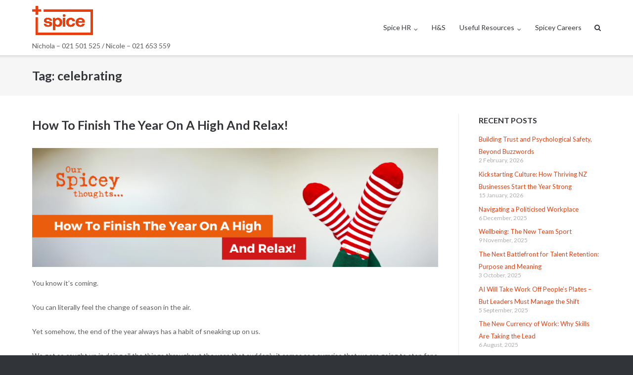

--- FILE ---
content_type: text/html; charset=UTF-8
request_url: https://spicehr.co.nz/tag/celebrating/
body_size: 14144
content:
<!DOCTYPE html>
<html lang="en-NZ">
<head>
	<meta charset="UTF-8">
	<link rel="profile" href="https://gmpg.org/xfn/11">

	<meta name='robots' content='index, follow, max-image-preview:large, max-snippet:-1, max-video-preview:-1'/>

	<!-- This site is optimized with the Yoast SEO plugin v19.4 - https://yoast.com/wordpress/plugins/seo/ -->
	<title>celebrating Archives - Spice HR</title>
	<link rel="canonical" href="https://www.spicehr.co.nz/tag/celebrating/"/>
	<meta property="og:locale" content="en_US"/>
	<meta property="og:type" content="article"/>
	<meta property="og:title" content="celebrating Archives - Spice HR"/>
	<meta property="og:url" content="https://www.spicehr.co.nz/tag/celebrating/"/>
	<meta property="og:site_name" content="Spice HR"/>
	<meta name="twitter:card" content="summary_large_image"/>
	<script type="application/ld+json" class="yoast-schema-graph">{"@context":"https://schema.org","@graph":[{"@type":"WebSite","@id":"https://spicehr.nz/#website","url":"https://spicehr.nz/","name":"Spice HR","description":"Nichola – 021 501 525  /  Nicole – 021 653 559","potentialAction":[{"@type":"SearchAction","target":{"@type":"EntryPoint","urlTemplate":"https://spicehr.nz/?s={search_term_string}"},"query-input":"required name=search_term_string"}],"inLanguage":"en-NZ"},{"@type":"CollectionPage","@id":"https://www.spicehr.co.nz/tag/celebrating/","url":"https://www.spicehr.co.nz/tag/celebrating/","name":"celebrating Archives - Spice HR","isPartOf":{"@id":"https://spicehr.nz/#website"},"breadcrumb":{"@id":"https://www.spicehr.co.nz/tag/celebrating/#breadcrumb"},"inLanguage":"en-NZ"},{"@type":"BreadcrumbList","@id":"https://www.spicehr.co.nz/tag/celebrating/#breadcrumb","itemListElement":[{"@type":"ListItem","position":1,"name":"Home","item":"https://spicehr.nz/"},{"@type":"ListItem","position":2,"name":"celebrating"}]}]}</script>
	<!-- / Yoast SEO plugin. -->


<link rel='dns-prefetch' href='//fonts.googleapis.com'/>
<link rel='dns-prefetch' href='//s.w.org'/>
<link rel="alternate" type="application/rss+xml" title="Spice HR &raquo; Feed" href="https://spicehr.co.nz/feed/"/>
<link rel="alternate" type="application/rss+xml" title="Spice HR &raquo; Comments Feed" href="https://spicehr.co.nz/comments/feed/"/>
<link rel="alternate" type="application/rss+xml" title="Spice HR &raquo; celebrating Tag Feed" href="https://spicehr.co.nz/tag/celebrating/feed/"/>
		<script type="text/javascript">window._wpemojiSettings={"baseUrl":"https:\/\/s.w.org\/images\/core\/emoji\/13.1.0\/72x72\/","ext":".png","svgUrl":"https:\/\/s.w.org\/images\/core\/emoji\/13.1.0\/svg\/","svgExt":".svg","source":{"concatemoji":"https:\/\/spicehr.co.nz\/wp-includes\/js\/wp-emoji-release.min.js?ver=5.8.12"}};!function(e,a,t){var n,r,o,i=a.createElement("canvas"),p=i.getContext&&i.getContext("2d");function s(e,t){var a=String.fromCharCode;p.clearRect(0,0,i.width,i.height),p.fillText(a.apply(this,e),0,0);e=i.toDataURL();return p.clearRect(0,0,i.width,i.height),p.fillText(a.apply(this,t),0,0),e===i.toDataURL()}function c(e){var t=a.createElement("script");t.src=e,t.defer=t.type="text/javascript",a.getElementsByTagName("head")[0].appendChild(t)}for(o=Array("flag","emoji"),t.supports={everything:!0,everythingExceptFlag:!0},r=0;r<o.length;r++)t.supports[o[r]]=function(e){if(!p||!p.fillText)return!1;switch(p.textBaseline="top",p.font="600 32px Arial",e){case"flag":return s([127987,65039,8205,9895,65039],[127987,65039,8203,9895,65039])?!1:!s([55356,56826,55356,56819],[55356,56826,8203,55356,56819])&&!s([55356,57332,56128,56423,56128,56418,56128,56421,56128,56430,56128,56423,56128,56447],[55356,57332,8203,56128,56423,8203,56128,56418,8203,56128,56421,8203,56128,56430,8203,56128,56423,8203,56128,56447]);case"emoji":return!s([10084,65039,8205,55357,56613],[10084,65039,8203,55357,56613])}return!1}(o[r]),t.supports.everything=t.supports.everything&&t.supports[o[r]],"flag"!==o[r]&&(t.supports.everythingExceptFlag=t.supports.everythingExceptFlag&&t.supports[o[r]]);t.supports.everythingExceptFlag=t.supports.everythingExceptFlag&&!t.supports.flag,t.DOMReady=!1,t.readyCallback=function(){t.DOMReady=!0},t.supports.everything||(n=function(){t.readyCallback()},a.addEventListener?(a.addEventListener("DOMContentLoaded",n,!1),e.addEventListener("load",n,!1)):(e.attachEvent("onload",n),a.attachEvent("onreadystatechange",function(){"complete"===a.readyState&&t.readyCallback()})),(n=t.source||{}).concatemoji?c(n.concatemoji):n.wpemoji&&n.twemoji&&(c(n.twemoji),c(n.wpemoji)))}(window,document,window._wpemojiSettings);</script>
		<style type="text/css">img.wp-smiley,img.emoji{display:inline!important;border:none!important;box-shadow:none!important;height:1em!important;width:1em!important;margin:0 .07em!important;vertical-align:-.1em!important;background:none!important;padding:0!important}</style>
	<link rel='stylesheet' id='wp-block-library-css' href='https://spicehr.co.nz/wp-includes/css/dist/block-library/style.min.css?ver=5.8.12' type='text/css' media='all'/>
<link rel='stylesheet' id='contact-form-7-css' href='https://spicehr.co.nz/wp-content/plugins/contact-form-7/includes/css/styles.css?ver=5.5.6.1' type='text/css' media='all'/>
<link rel='stylesheet' id='wpos-slick-style-css' href='https://spicehr.co.nz/wp-content/plugins/post-category-image-with-grid-and-slider/assets/css/slick.css?ver=1.4.8' type='text/css' media='all'/>
<link rel='stylesheet' id='pciwgas-publlic-style-css' href='https://spicehr.co.nz/wp-content/plugins/post-category-image-with-grid-and-slider/assets/css/pciwgas-public.css?ver=1.4.8' type='text/css' media='all'/>
<link rel='stylesheet' id='siteorigin-google-web-fonts-css' href='//fonts.googleapis.com/css?family=Muli%3A300%7CLato%3A300%2C400%2C700&#038;ver=5.8.12' type='text/css' media='all'/>
<link rel='stylesheet' id='ultra-style-css' href='https://spicehr.co.nz/wp-content/themes/ultra/style.css?ver=1.6.4' type='text/css' media='all'/>
<link rel='stylesheet' id='font-awesome-css' href='https://spicehr.co.nz/wp-content/themes/ultra/font-awesome/css/font-awesome.min.css?ver=4.7.0' type='text/css' media='all'/>
<script type='text/javascript' src='https://spicehr.co.nz/wp-includes/js/jquery/jquery.min.js?ver=3.6.0' id='jquery-core-js'></script>
<script type='text/javascript' src='https://spicehr.co.nz/wp-includes/js/jquery/jquery-migrate.min.js?ver=3.3.2' id='jquery-migrate-js'></script>
<script type='text/javascript' id='ultra-theme-js-extra'>//<![CDATA[
var ultra_smooth_scroll_params={"value":"1"};var ultra_resp_top_bar_params={"collapse":"1024"};
//]]></script>
<script type='text/javascript' src='https://spicehr.co.nz/wp-content/themes/ultra/js/jquery.theme.min.js?ver=1.6.4' id='ultra-theme-js'></script>
<script type='text/javascript' src='https://spicehr.co.nz/wp-content/themes/ultra/js/jquery.hc-sticky.min.js?ver=2.2.6' id='jquery-hc-sticky-js'></script>
<script type='text/javascript' src='https://spicehr.co.nz/wp-content/themes/ultra/js/jquery.flexslider.min.js?ver=2.2.2' id='jquery-flexslider-js'></script>
<script type='text/javascript' src='https://spicehr.co.nz/wp-content/themes/ultra/js/skip-link-focus-fix.js?ver=1.6.4' id='ultra-skip-link-focus-fix-js'></script>
<!--[if lt IE 9]>
<script type='text/javascript' src='https://spicehr.co.nz/wp-content/themes/ultra/js/flexie.js?ver=1.0.3' id='ultra-flexie-js'></script>
<![endif]-->
<!--[if lt IE 9]>
<script type='text/javascript' src='https://spicehr.co.nz/wp-content/themes/ultra/js/html5shiv-printshiv.js?ver=3.7.3' id='ultra-html5-js'></script>
<![endif]-->
<!--[if (gte IE 6)&(lte IE 8)]>
<script type='text/javascript' src='https://spicehr.co.nz/wp-content/themes/ultra/js/selectivizr.min.js?ver=1.0.3b' id='ultra-selectivizr-js'></script>
<![endif]-->
<link rel="https://api.w.org/" href="https://spicehr.co.nz/wp-json/"/><link rel="alternate" type="application/json" href="https://spicehr.co.nz/wp-json/wp/v2/tags/157"/><link rel="EditURI" type="application/rsd+xml" title="RSD" href="https://spicehr.co.nz/xmlrpc.php?rsd"/>
<link rel="wlwmanifest" type="application/wlwmanifest+xml" href="https://spicehr.co.nz/wp-includes/wlwmanifest.xml"/> 
<meta name="generator" content="WordPress 5.8.12"/>
	<link rel="preconnect" href="https://fonts.googleapis.com">
	<link rel="preconnect" href="https://fonts.gstatic.com">
	<!-- Linkedin Insight Base Code --!><script type='text/javascript'>_linkedin_partner_id = '3241620';window._linkedin_data_partner_ids = window._linkedin_data_partner_ids || [];window._linkedin_data_partner_ids.push(_linkedin_partner_id);</script><script type='text/javascript'>(function(){var s = document.getElementsByTagName('script')[0];var b = document.createElement('script');b.type = 'text/javascript';b.async = true;b.src = 'https://snap.licdn.com/li.lms-analytics/insight.min.js';s.parentNode.insertBefore(b, s);})();</script><noscript><img height='1' width='1' style='display:none;' alt='' src='https://dc.ads.linkedin.com/collect/?pid=3241620&fmt=gif' /></noscript><!-- End Linkedin Insight Base Code --!>
		<style type="text/css" id="ultra-sticky-header-css"> 
			.site-header.is-stuck {
				background: rgba(255,255,255,0.75);
			}
		</style>
		<meta name="viewport" content="width=device-width, initial-scale=1" />	<style type="text/css" id="ultra-menu-css"> 
		@media (max-width: 1024px) { 
			.responsive-menu .main-navigation ul { display: none } 
			.responsive-menu .menu-toggle { display: block }
			.responsive-menu .menu-search { display: none }
			.site-header .site-branding-container { max-width: 90% }
			.main-navigation { max-width: 10% }
		}
		@media (min-width: 1024px) {
			.header-centered .site-header .container { height: auto; }
			.header-centered .site-header .site-branding-container { float: none; max-width: 100%; padding-right: 0; text-align: center; }
			.header-centered .main-navigation { float: none; max-width: 100%; text-align: center; }
			.header-centered .main-navigation > div { display: inline-block; float: none; vertical-align: top; }
		}
	</style>
	<link rel="icon" href="https://spicehr.co.nz/wp-content/uploads/2016/03/cropped-LinkedIn-Logo-32x32.png" sizes="32x32" />
<link rel="icon" href="https://spicehr.co.nz/wp-content/uploads/2016/03/cropped-LinkedIn-Logo-192x192.png" sizes="192x192" />
<link rel="apple-touch-icon" href="https://spicehr.co.nz/wp-content/uploads/2016/03/cropped-LinkedIn-Logo-180x180.png" />
<meta name="msapplication-TileImage" content="https://spicehr.co.nz/wp-content/uploads/2016/03/cropped-LinkedIn-Logo-270x270.png" />
		<style type="text/css" id="wp-custom-css">
			/* ==== BOOKING BANNER / BUTTONS ==== */
.BookingGroupBannerLT {
	background-color: #ffffff !important;
	color: #000000 !important;
	border-bottom: 2px solid #e74011;
	border-right: 2px solid #e74011;
	border-radius: 5px;
}

button.BookingGroupBannerLT {
	background: #e74011 !important;
}

.BookingHeaderLT {
	color: #000000 !important;
}

a.BookingButtonDiv {
	-webkit-border-radius: 0.25em;
	-moz-border-radius: 0.25em;
	border-radius: 0.25em; /* fixed px typo */
	font-family: "Lato", sans-serif;
	color: #e74011;
	font-size: 1em; /* fixed px typo */
	padding: 1em 2em;
	background: #ffffff;
	text-decoration: none;
	font-weight: bold;
}

a:hover.BookingButtonDiv {
	background: #bababa;
	text-decoration: none;
	color: #e74011;
}

/* ==== HEADER / NAV MENU HIGHLIGHT ==== */
header .current-menu-item > a,
header .current_page_item > a,
header nav ul li a:hover,
header nav ul li a:focus,
header nav ul li a:active {
	color: #e74011 !important;  /* nav text */
}

header nav ul li a::after {
/*	background-color: #e74011 !important;  /* nav underline */
}

/* ==== GLOBAL LINKS ==== */
a,
a:visited {
	color: #e74011;
}
a:hover,
a:focus {
	color: #e74011 !important;
}

/* ==== GLOBAL BUTTONS ==== */
.button, .btn, input[type="submit"],
.wp-block-button__link {
	background-color: #e74011 !important;
	border-color: #e74011 !important;
	color: #fff !important;
}

.button:hover, .btn:hover, input[type="submit"]:hover,
.wp-block-button__link:hover {
	background-color: #c4310d !important; /* slightly darker orange for hover */
	border-color: #c4310d !important;
	color: #fff !important;
}

/* ==== FOOTER LINKS ==== */
footer a,
.site-footer a {
	color: #e74011 !important;
}

footer a:hover,
.site-footer a:hover {
	color: #c4310d !important;
}		</style>
			<style id="egf-frontend-styles" type="text/css">
		p {} h1 {} h2 {} h3 {} h4 {} h5 {} h6 {} 	</style>
	</head>

<body class="archive tag tag-celebrating tag-157 full group-blog sidebar tagline no-touch page-layout-default resp resp-top-bar">
<div id="page" class="hfeed site">
	<a class="skip-link screen-reader-text" href="#content">Skip to content</a>

	
			<header id="masthead" class="site-header sticky-header scale responsive-menu">
			<div class="container">
				<div class="site-branding-container">
					<div class="site-branding">
						<a href="https://spicehr.co.nz/" rel="home">
							<img src="https://spicehr.co.nz/wp-content/uploads/2025/02/Cropped-for-Website-v2.png"  width="710"  height="415"  alt="Spice HR Logo"  data-scale="1"  />						</a>
																			<p class="site-description">Nichola – 021 501 525  /  Nicole – 021 653 559</p>
											</div><!-- .site-branding -->
				</div><!-- .site-branding-container -->

				<nav id="site-navigation" class="main-navigation">
					<button class="menu-toggle"></button>					<div class="menu-spice-menu-container"><ul id="menu-spice-menu" class="menu"><li id="menu-item-1622" class="menu-item menu-item-type-post_type menu-item-object-page menu-item-home menu-item-has-children menu-item-1622"><a href="https://spicehr.co.nz/">Spice HR</a>
<ul class="sub-menu">
	<li id="menu-item-1621" class="menu-item menu-item-type-post_type menu-item-object-page menu-item-1621"><a href="https://spicehr.co.nz/lets-talk/">Let’s Talk!</a></li>
	<li id="menu-item-1620" class="menu-item menu-item-type-post_type menu-item-object-page menu-item-1620"><a href="https://spicehr.co.nz/about-us/">About Us</a></li>
</ul>
</li>
<li id="menu-item-2901" class="menu-item menu-item-type-post_type menu-item-object-page menu-item-2901"><a href="https://spicehr.co.nz/healthandsafety/">H&#038;S</a></li>
<li id="menu-item-2475" class="menu-item menu-item-type-post_type menu-item-object-page menu-item-has-children menu-item-2475"><a href="https://spicehr.co.nz/wellbeing-resources/">Useful Resources</a>
<ul class="sub-menu">
	<li id="menu-item-2933" class="menu-item menu-item-type-post_type menu-item-object-page menu-item-2933"><a href="https://spicehr.co.nz/hr-employer-faqs/">Employer FAQ’s</a></li>
	<li id="menu-item-1619" class="menu-item menu-item-type-post_type menu-item-object-page menu-item-1619"><a href="https://spicehr.co.nz/spicey-chat/">Spicey Chat</a></li>
	<li id="menu-item-1613" class="menu-item menu-item-type-post_type menu-item-object-page menu-item-1613"><a href="https://spicehr.co.nz/?page_id=1497">Spicey Thoughts</a></li>
</ul>
</li>
<li id="menu-item-2955" class="menu-item menu-item-type-post_type menu-item-object-page menu-item-2955"><a href="https://spicehr.co.nz/spicey-careers/">Spicey Careers</a></li>
</ul></div>											<div class="menu-search">
							<div class="search-icon"></div>
							<form method="get" class="searchform" action="https://spicehr.co.nz/">
								<input type="text" class="field" name="s" value=""/>
							</form>	
						</div><!-- .menu-search -->
														</nav><!-- #site-navigation -->
			</div><!-- .container -->
		</header><!-- #masthead -->
	
	
	
	<div id="content" class="site-content">

		
			<header class="page-header">
			<div class="container">
				<div class="title-wrapper">
					<h1 class="page-title">Tag: <span>celebrating</span></h1>				</div><!-- .title-wrapper -->			</div><!-- .container -->
		</header><!-- .page-header -->
	
	<div class="container">

		<div id="primary" class="content-area">
			<main id="main" class="site-main">

				

	
<article id="post-2582" class="post-2582 post type-post status-publish format-standard hentry category-celebrating category-christmas-cheer category-company-culture category-hints-and-tips category-mental-wellbeing category-office-christmas-party category-recognition category-recognition-and-benefits category-rewards category-staff-engagement category-workplace-culture tag-celebrating tag-culture tag-staff-engagement tag-wellbeing">
		<header class="entry-header">
		<h2 class="entry-title"><a href="https://spicehr.co.nz/finish-year-high-relax-end-of-year-celebration/" rel="bookmark">How To Finish The Year On A High And Relax!</a></h2>
				<div class="entry-meta">
			<div class="entry-meta-inner"></div>		</div><!-- .entry-meta -->
			</header><!-- .entry-header -->

	<div class="entry-content">
		
<figure class="wp-block-image size-large is-style-default"><img loading="lazy" width="1024" height="300" src="https://spicehr.co.nz/wp-content/uploads/2023/12/December_2023-–-BlogBanner-1024x300.png" alt="" class="wp-image-2587" srcset="https://spicehr.co.nz/wp-content/uploads/2023/12/December_2023-–-BlogBanner-1024x300.png 1024w, https://spicehr.co.nz/wp-content/uploads/2023/12/December_2023-–-BlogBanner-300x88.png 300w, https://spicehr.co.nz/wp-content/uploads/2023/12/December_2023-–-BlogBanner-768x225.png 768w, https://spicehr.co.nz/wp-content/uploads/2023/12/December_2023-–-BlogBanner.png 1536w" sizes="(max-width: 1024px) 100vw, 1024px"/></figure>



<p>You know it’s coming.</p>



<p>You can literally feel the change of season in the air.</p>



<p>Yet somehow, the end of the year always has a habit of sneaking up on us.</p>



<p>We get so caught up in doing all the things throughout the year, that suddenly it comes as a surprise that we are going to stop for a bit.</p>



<p>The good news is that it is almost time to relax and celebrate the end of another year.</p>



<p>Keep reading to see how you can do that in a positive way and appreciate your team for all the hard work they have put in.</p>



<p>Let’s get into it.</p>



<p class="has-luminous-vivid-orange-color has-text-color has-medium-font-size"><strong>How To Finish The Year On A High</strong></p>



<p><strong><em>Show Appreciation</em></strong></p>



<p>Every day your team members ideally show up and work their hardest. The end of the year is the perfect time to show your appreciation for their dedication. The great thing is, there are plenty of ways that you can express your gratitude.</p>



<p>Here are a few ideas:</p>



<ul><li><strong>Gifts:</strong> Probably the most traditional form of showing gratitude is giving a gift. Choose something thoughtful that is both practical and appropriate. Gift cards, personalised choices, or something that aligns with their hobbies will show that you appreciate and respect what they do.</li><li><strong>Personalised Notes: </strong>You don’t have to spend up large to show your appreciation. A handwritten, personalised note can be a lovely way to highlight the individual achievements or qualities you respect about each of your team members.</li><li><strong>Gratitude Day:</strong> You could offer each of your team members a bonus day of paid leave as a special gesture of appreciation for all of their hard work throughout the year.</li><li><strong>Appreciation Meal:</strong> Hosting a special meal simply to show thanks will give you a special space to highlight and acknowledge the individual contributions your team has made.</li><li><strong>Gratitude Wall: </strong>Share the love around your workplace by setting up a physical Gratitude Wall where your team members can leave messages of appreciation for each other. Not only does this show your thanks, but it also helps to promote a positive team culture.</li><li><strong>Awards Ceremony:</strong> Host a fun Awards evening or afternoon where everyone gets to dress up and receive their very own certificates for performance, innovation, teamwork, or being the one in the office who empties the kitchen bin the most!</li></ul>



<p><strong><em>Celebrate Successes</em></strong></p>



<p>Celebrating the achievements that your team have made during the year is an awesome way to maintain a <a href="https://www.spicehr.co.nz/creating-ideal-workplace-culture/" target="_blank" rel="noreferrer noopener">positive work culture</a>. While you will (hopefully) have acknowledged the successes at the time they occurred, it can be fun and rewarding for the team to recap the greatest hits of the year.</p>



<p>You can do this in any way you feel is appropriate. It can be done at an end of year celebration, during a team meeting, or individual personalised messages to each team member.</p>



<p>You should also encourage everyone to share their own success stories, and give recognition to their peers and colleagues where appropriate. Using a holistic approach where everyone shares will really make it a meaningful experience for all.</p>



<p><strong><em>End Of Year Celebration</em></strong></p>



<p>The term “<a href="https://www.spicehr.co.nz/christmas-parties-good-bad-ugly/" target="_blank" rel="noreferrer noopener">Office Christmas Party</a>” can be a loaded one! So, let’s scrap the traditional terminology and bring everyone together for an end of year celebration instead. That way, you don’t have to worry about the cheesy connotations or potential bad behaviour!</p>



<p>Instead, you can focus on the main purpose of the event &#8211; to celebrate a job well done together.</p>



<p>This is particularly important in the post-Covid work environment where people might not all be in the workplace together at one time. Remote working, flexible hours, and multi-location working are all wonderful additions for your team, but it might mean that they don’t get to spend the same amount of time in each other’s company that they did previously.</p>



<p>An end of year celebration can be the perfect time to reconnect, interact, and generally enjoy a fun experience together.</p>



<p><strong><em>Planning Your Celebration</em></strong></p>



<p>While in the workplace, your team will be very conscious of displaying their professional persona. But, the great thing about an end of year celebration is that they get to relax and be themselves. Your team might even get to learn a bit more about themselves and see some personalities shine through.</p>



<p>In order for that to happen, you need to <a href="https://www.spicehr.co.nz/christmas-coming-wrap-up-year-positively/" target="_blank" rel="noreferrer noopener">build a fun and interactive environment.</a> Holding your celebration away from the workspace is a great way to encourage this as you can literally leave the work behind!</p>



<p>Choose something that all of your team can participate in and enjoy. You can choose anything! Here are some fun ideas:</p>



<ul><li>Beach BBQ</li><li>Family Day Out</li><li>Spa Day</li><li>Canvas Painting Session</li><li>Cocktail Mixing</li><li>Cooking Classes</li><li>Go Karting</li><li>Bowling</li><li>Mini Golf</li><li>Escape Room</li><li>Arcade Afternoon</li><li>Ropes Course</li><li>Rock Climbing</li><li>Comedy Club, Show or Concert</li><li>Team Lunch or Dinner</li></ul>



<p>The whole idea is to create a positive vibe that they can carry into their holidays and the new year.</p>



<p><strong><em>Creating A Holiday Vibe</em></strong></p>



<p>While it is exciting to close off for the end of the year, there is still the last of your year’s tasks to finish before that can happen. December can be an exceptionally stressful time as there are plenty of deadlines to meet, lots of jobs to tidy up before the holiday break not to mention the end of year family commitments to fit in!</p>



<p>Here are some ways you can keep the stress levels down and the productivity flowing:</p>



<ul><li><strong>Prioritise: </strong>help your team manage their workload by prioritising their tasks, setting realistic goals about what can be achieved and ditching the things that can wait for the new year.</li><li><strong>Communication:</strong> open and clear <a href="https://www.spicehr.co.nz/managing-performance-and-expectations-in-your-team/" target="_blank" rel="noreferrer noopener">communication about expectations</a>, deadlines and priorities is essential in the busy season. Quickly advise of any changes in schedules or tasks too.</li><li><strong>Flexibility:</strong> if possible, offer flexible working times and locations so that your team can balance their work and personal commitments.</li><li><strong>Support Wellbeing: </strong>the end of the year is the prime time for burnout, so encourage self-care practices amongst your team. <a href="https://www.spicehr.co.nz/mental-wellness-at-work/" target="_blank" rel="noreferrer noopener">Help them with stress management, mindfulness and maintaining a healthy work-life balance.</a></li><li><strong>Encourage Collaboration:</strong> emphasise the power of teamwork, collaboration and sharing responsibilities to get things done. Have your team support each other so that no one has to feel stressed and isolated.</li><li><strong>Embrace Holiday Spirit: </strong>create a festive atmosphere and get people in the mood for the holidays by decorating for Christmas, playing holiday themed music, and organising a Secret Santa. These fun things can keep morale high and build a positive vibe.</li></ul>



<p><strong><em>Call For Help</em></strong></p>



<p>If there is anything your team cannot manage, then make sure you call in the experts to help. Here at Spice HR, we want you to roll into the end of the year feeling accomplished, relaxed and productive. So, we are on hand to help with any of your HR related inquiries both now and into the new year.</p>



<p><a href="https://www.spicehr.co.nz/lets-talk/" target="_blank" rel="noreferrer noopener">Get in touch with the Spice Gals</a> now if we can help with anything related to your people-focused solutions.</p>

			</div><!-- .entry-content -->

	<footer class="entry-footer">
			</footer><!-- .entry-footer -->

</article><!-- #post-## -->

	
	
<article id="post-2412" class="post-2412 post type-post status-publish format-standard hentry category-celebrating category-christmas-cheer category-company-culture category-ethical-leadership category-mental-wellbeing category-recognition-and-benefits category-team-building category-uncategorized category-wellbeing tag-celebrating tag-culture tag-staff-engagement tag-wellbeing">
		<header class="entry-header">
		<h2 class="entry-title"><a href="https://spicehr.co.nz/christmas-coming-wrap-up-year-positively/" rel="bookmark">Christmas Is Coming: Let’s Wrap The Year Up Positively</a></h2>
				<div class="entry-meta">
			<div class="entry-meta-inner"></div>		</div><!-- .entry-meta -->
			</header><!-- .entry-header -->

	<div class="entry-content">
		
<p>&nbsp;</p>



<figure class="wp-block-image size-large is-style-default"><img loading="lazy" width="1024" height="300" src="https://spicehr.co.nz/wp-content/uploads/2022/11/December2022-–-BlogBanner-copy-1024x300.jpg" alt="" class="wp-image-2416" srcset="https://spicehr.co.nz/wp-content/uploads/2022/11/December2022-–-BlogBanner-copy-1024x300.jpg 1024w, https://spicehr.co.nz/wp-content/uploads/2022/11/December2022-–-BlogBanner-copy-300x88.jpg 300w, https://spicehr.co.nz/wp-content/uploads/2022/11/December2022-–-BlogBanner-copy-768x225.jpg 768w, https://spicehr.co.nz/wp-content/uploads/2022/11/December2022-–-BlogBanner-copy.jpg 1536w" sizes="(max-width: 1024px) 100vw, 1024px"/></figure>



<p>Christmas is just around the corner.&nbsp;</p>



<p>While you might not be ready for it yet, the silly season will stop for no one!</p>



<p>That means there is only so much time to get everything wrapped up before the end of the year. But there is also a silver lining to the situation.&nbsp;</p>



<p>The good news is that Christmas creates a great opportunity to celebrate the successes of the year and signals an appropriate time for a well-deserved break.&nbsp;&nbsp;</p>



<p>So, how do you make sure everything is wrapped up in time and you are ready for Christmas?&nbsp;</p>



<p>We’ve got all the info you need right here.&nbsp;</p>



<p></p>



<p class="has-luminous-vivid-orange-color has-text-color has-medium-font-size"><strong>Celebrate the Year</strong>&nbsp;</p>



<p>As the year draws to a close, it is the perfect time to celebrate all the great things that have happened in the last 12 months. These achievements don’t all have to be enormous ones, it is appropriate to celebrate all the small things as well.&nbsp;</p>



<p><a href="https://www.spicehr.co.nz/staff-recognition-recognising-your-greatest-asset/" target="_blank" rel="noreferrer noopener">Thank your team</a> for all that they have done this year. After all, it hasn’t been an easy one. With the pressures of Covid, rising inflation, and the ongoing navigation of a new normal after the last couple of years, they deserve a giant thank you!&nbsp;</p>



<p>Don’t worry about it feeling cheesy. Sometimes a bit of cheese is worth it! Especially as it will remind your team that they are respected and valued by you.&nbsp;&nbsp;</p>



<p>It is also vital that you create the right kind of feel moving into the new year. It’s time to look forward with a positive outlook. So, finishing this year on a positive and celebratory note will help set your team up for a great year ahead.&nbsp;&nbsp;</p>



<p>A cool way to do this is to help your team members set goals to work on in the new year. They should be positive goals that focus on moving forward &#8211; perhaps career progression, training and development, or project work.&nbsp;</p>



<p class="has-luminous-vivid-orange-color has-text-color has-medium-font-size"><strong>Is it Time to Party?</strong>&nbsp;</p>



<p>The annual <a href="https://www.spicehr.co.nz/spread-christmas-cheer-with-office-christmas-party/" target="_blank" rel="noreferrer noopener">Christmas party</a> used to be a staple in everyone’s calendar. Then, 2020 rolled around, and the obligatory Christmas party took a backseat. You can revive it again this year or take a different approach to bring everyone together.&nbsp;</p>



<p>We know budgets are tight, so it doesn’t have to be an expensive event. A casual team BBQ, a potluck dinner, a round of mini golf, or a trip to the bowling alley can all be fun. It’s simply about marking the end of the year and giving your team the chance to connect socially. If your team enjoy some time together in a relaxed and neutral setting, it will only help to build great morale and teamwork in the workplace.&nbsp;</p>



<p>Don’t forget those team members who are working remotely. Round everyone up and regroup with an end of year get-together. And if it’s not possible to get everyone together in one location, what about an online Christmas party via video conference? Take your party connections to the next level by delivering little gift boxes of treats that can be opened and enjoyed while everyone is “partying”.&nbsp;</p>



<p class="has-luminous-vivid-orange-color has-text-color has-medium-font-size"><strong>Wellbeing Check</strong>&nbsp;</p>



<p>After a draining year, it is timely to check in with all the members of your team to see how they are really doing. Christmas might not necessarily be a merry time for everyone. So, it is a great opportunity for a wellness check with your team.&nbsp;</p>



<p>We spend such a large portion of our lives working, so it is important that your team feel mentally safe and valued at work so they can perform at their best. A <a href="https://www.spicehr.co.nz/check-mental-health/" target="_blank" rel="noreferrer noopener">wellness check</a> can help you determine if that is the case for your people.&nbsp;</p>



<p>This process is about honest and open conversations, as well as actively listening to what your team members are saying and what they might be reluctant to say. Remind your team of available support options &#8211; like speaking with HR, anonymous feedback, or any EAP avenues.&nbsp;</p>



<p class="has-luminous-vivid-orange-color has-text-color has-medium-font-size"><strong>Christmas Break</strong>&nbsp;</p>



<p>Many businesses will choose to close for a period over Christmas. Will your business be one of them? If so, you will need to ensure you notify all your employees of the closure at least 14 days in advance.&nbsp;</p>



<p>As part of that conversation, it is helpful to communicate what options your team have for leave. Obviously, they can take this as annual leave if they have enough available. But it is important to provide options for those without an adequate leave balance. You may choose to let them take leave in advance or require leave without pay.&nbsp;</p>



<p>You can find more information about how to handle an <a href="https://www.employment.govt.nz/leave-and-holidays/annual-holidays/annual-closedowns/" target="_blank" rel="noreferrer noopener">annual closedown period here</a>.&nbsp;</p>



<p>The Christmas holidays also mean there are plenty of public holidays to observe. You’ll need to make sure you are following the correct public holiday guidelines for your staff in terms of wages and rostering. This applies regardless of whether you are having an annual closedown period or not. Make sure you are following the rules by checking out the <a href="https://www.employment.govt.nz/leave-and-holidays/public-holidays/" target="_blank" rel="noreferrer noopener">public holiday guideline info here</a>.&nbsp;&nbsp;</p>



<p>Ready to close the book on 2022? You are not alone there! And if you need help tying up any loose ends or planning for a productive 2023, then the Spice Gals are here for you.&nbsp;</p>



<p>We can help you navigate the guidelines around public holidays and annual closures or set up the ultimate wellness program for the new year ahead. For any and all HR queries, <a href="https://www.spicehr.co.nz/lets-talk/" target="_blank" rel="noreferrer noopener">get in touch with our Spicey team!&nbsp;</a></p>



<p></p>

			</div><!-- .entry-content -->

	<footer class="entry-footer">
			</footer><!-- .entry-footer -->

</article><!-- #post-## -->

	
	
<article id="post-1539" class="post-1539 post type-post status-publish format-standard has-post-thumbnail hentry category-celebrating category-christmas-cheer category-company-culture category-hints-and-tips category-human-resources category-office-christmas-party category-staff-engagement category-team-dynamic category-wellbeing tag-acknowledging tag-celebrate tag-celebrating tag-office-christmas-party tag-reconnecting tag-team-building tag-team-culture tag-thanking tag-wellbeing">
		<header class="entry-header">
		<h2 class="entry-title"><a href="https://spicehr.co.nz/spread-christmas-cheer-with-office-christmas-party/" rel="bookmark">Spread The Christmas Cheer With An Office Christmas Party</a></h2>
				<div class="entry-meta">
			<div class="entry-meta-inner"></div>		</div><!-- .entry-meta -->
			</header><!-- .entry-header -->

	<div class="entry-content">
		<h2><strong><a href="http://spread-christmas-cheer-with-office-christmas-party"><img loading="lazy" class="aligncenter size-large wp-image-1552" src="http://spicehr.co.nz/wp-content/uploads/2020/11/December-Blog-Masthead-1024x300.png" alt="Spread The Christmas Cheer With An Office Christmas Party" width="821" height="241" srcset="https://spicehr.co.nz/wp-content/uploads/2020/11/December-Blog-Masthead-1024x300.png 1024w, https://spicehr.co.nz/wp-content/uploads/2020/11/December-Blog-Masthead-300x88.png 300w, https://spicehr.co.nz/wp-content/uploads/2020/11/December-Blog-Masthead-768x225.png 768w, https://spicehr.co.nz/wp-content/uploads/2020/11/December-Blog-Masthead.png 1536w" sizes="(max-width: 821px) 100vw, 821px"/></a></strong></h2>
<h2><strong>Spread The Christmas Cheer With An Office Christmas Party</strong></h2>
<p>The good old office Christmas party has somehow earned a bad reputation over the years. They are often portrayed as painfully awkward events that people only attend for the promise of free food and drinks.</p>
<p>In reality, the workplace Christmas shindig is a priceless opportunity for businesses.</p>
<p>When done right, an end of year party can play a vital role in building team spirit and developing your workplace culture. And let’s face it, we all could use a little more fun and frivolity after the year we have had!</p>
<p>Read on to find out why it’s more important than ever to spread the Christmas cheer with an office party this year.</p>
<h3><strong>Is An Office Christmas Party <em>Really</em> That Important? </strong></h3>
<p>The answer to that question is yes, yes, a thousand times, yes!</p>
<p>But only when it’s done well! Most of your employees devote a third of their lives each year to helping your business succeed. While you should be acknowledging, thanking, and celebrating them year-round, a Christmas party in their honour is the icing on the cake.</p>
<p>It&#8217;s a powerful way to publicly recognise their hard work over the past 12 months and show how much you value them.</p>
<p>Teams that play well together tend to work well together. What better time and place to relax and bond as a team than the office Christmas party? Events like these bring everyone from all management levels and departments together, encouraging positive communication and camaraderie that can flow through into the next year.</p>
<p>Your Christmas festivities also reflect your workplace culture. Which company do you think becomes a coveted employer of choice – one that offers a fun-filled Christmas bash showcasing teamwork, support, and positivity, or one that skips the party and sends a formal thank you email from management on the last day of the year?</p>
<h3><strong>Christmas Parties In The Time Of COVID</strong></h3>
<p>You certainly don’t need to be reminded of the craziness that was (and still is!) 2020. Businesses have been heavily impacted. Many workplaces were transformed as people worked remotely, and the budgets took quite the knock.</p>
<p>Understandably, you might be wondering if it’s appropriate to celebrate 2020 at all or just write it off and move on.</p>
<p>Truthfully, your office Christmas party is more important than ever this year. Sure, you may have to do things a little differently due to restrictions, social distancing, and budget issues, but if 2020 has taught us anything, it’s that we can be really adaptable when we need to!</p>
<h3><strong>Reconnecting As A Team</strong></h3>
<p>More than likely, your team have become disconnected via remote work and social distancing this year. The Christmas party is a way to bring them back together, rebuild those bonds, and let off some steam after a gruelling 12 months.</p>
<p>Remember, it doesn’t have to be an extravagant, high-budget affair if times are tough. You can create a fantastic environment on a smaller budget by adding personal touches and working within your company culture. If you are struggling for ideas, ask your staff what they would like to do, and see if they have any cost-saving suggestions to help make it happen.</p>
<p>Many people are sliding into the end of the year feeling exhausted, anxious, and unsure about the future. Help your team relax, smile, and go out on a high note by creating Christmas cheer that will last well into the New Year.</p>
<p>Staff morale probably took a huge knock in 2020. You might be feeling like your team are a little more disconnected than they used to be.</p>
<p>This is something that you can work towards improving in 2021. A positive team environment can mean all sorts of good things for your business. So, if you want to make sure 2021 starts on the right foot, get in touch with us here at Spice HR.</p>
<p>We have some effective tactics that you can implement to pull your team together and get ready for a great 2021 ahead. Reach out to us today for a chat about what that could look like in your business.</p>


<p></p>

			</div><!-- .entry-content -->

	<footer class="entry-footer">
			</footer><!-- .entry-footer -->

</article><!-- #post-## -->

	
	

			</main><!-- #main -->
		</div><!-- #primary -->

		
<div id="secondary" class="widget-area">
	
		<aside id="recent-posts-2" class="widget widget_recent_entries">
		<h3 class="widget-title">Recent Posts</h3>
		<ul>
											<li>
					<a href="https://spicehr.co.nz/building-trust-and-psychological-safety-nz/">Building Trust and Psychological Safety, Beyond Buzzwords</a>
											<span class="post-date">2 February, 2026</span>
									</li>
											<li>
					<a href="https://spicehr.co.nz/kickstarting-workplace-culture-first-quarter/">Kickstarting Culture: How Thriving NZ Businesses Start the Year Strong</a>
											<span class="post-date">15 January, 2026</span>
									</li>
											<li>
					<a href="https://spicehr.co.nz/hr-politicised-polarised-workplace/">Navigating a Politicised Workplace</a>
											<span class="post-date">6 December, 2025</span>
									</li>
											<li>
					<a href="https://spicehr.co.nz/shared-wellbeing-leadership-nz/">Wellbeing: The New Team Sport</a>
											<span class="post-date">9 November, 2025</span>
									</li>
											<li>
					<a href="https://spicehr.co.nz/purpose-driven-talent-retention/">The Next Battlefront for Talent Retention: Purpose and Meaning</a>
											<span class="post-date">3 October, 2025</span>
									</li>
											<li>
					<a href="https://spicehr.co.nz/ai-workplace-hr-managing-shift/">AI Will Take Work Off People’s Plates &#8211; But Leaders Must Manage the Shift</a>
											<span class="post-date">5 September, 2025</span>
									</li>
											<li>
					<a href="https://spicehr.co.nz/skills-based-talent-strategy/">The New Currency of Work: Why Skills Are Taking the Lead</a>
											<span class="post-date">6 August, 2025</span>
									</li>
											<li>
					<a href="https://spicehr.co.nz/team-based-performance-measurement/">Is Performance Measurement Shifting from “Me” to “We”?</a>
											<span class="post-date">1 July, 2025</span>
									</li>
											<li>
					<a href="https://spicehr.co.nz/stamping-out-potential-workplace-bullying/">Stamping Out the Potential for Workplace Bullying</a>
											<span class="post-date">6 June, 2025</span>
									</li>
											<li>
					<a href="https://spicehr.co.nz/vision-mission-values-purpose-driven-workplace/">Vision, Mission, Values: The Recipe for A Purpose-Driven Workplace</a>
											<span class="post-date">13 May, 2025</span>
									</li>
											<li>
					<a href="https://spicehr.co.nz/health-and-safety-not-choice-workplace/">Health And Safety Is Not A Choice In The Workplace</a>
											<span class="post-date">15 April, 2025</span>
									</li>
											<li>
					<a href="https://spicehr.co.nz/7-top-tips-creating-thriving-workplace-environment/">7 Top Tips For Creating A Thriving Workplace Environment</a>
											<span class="post-date">1 March, 2025</span>
									</li>
											<li>
					<a href="https://spicehr.co.nz/workplace-culture-secret-ingredient-business-success/">Workplace Culture: The Secret Ingredient to Business Success!</a>
											<span class="post-date">20 February, 2025</span>
									</li>
											<li>
					<a href="https://spicehr.co.nz/start-year-productive-positive-mindset/">5 Ways To Start The Year With A Productive And Positive Mindset</a>
											<span class="post-date">4 January, 2025</span>
									</li>
											<li>
					<a href="https://spicehr.co.nz/before-christmas-closedown-finish-year-right-way/">Before Christmas Closedown, Finish The Year The Right Way!</a>
											<span class="post-date">6 December, 2024</span>
									</li>
					</ul>

		</aside></div><!-- #secondary -->
	
		</div><!-- .container -->

	</div><!-- #content -->

	<footer id="colophon" class="site-footer">

		<div class="footer-main">

							<div class="container">
										<div class="clear"></div>
				</div><!-- .container -->
			
		</div><!-- .main-footer -->

		
	</footer><!-- #colophon -->
</div><!-- #page -->

<script type='text/javascript' src='https://spicehr.co.nz/wp-includes/js/dist/vendor/regenerator-runtime.min.js?ver=0.13.7' id='regenerator-runtime-js'></script>
<script type='text/javascript' src='https://spicehr.co.nz/wp-includes/js/dist/vendor/wp-polyfill.min.js?ver=3.15.0' id='wp-polyfill-js'></script>
<script type='text/javascript' id='contact-form-7-js-extra'>//<![CDATA[
var wpcf7={"api":{"root":"https:\/\/spicehr.co.nz\/wp-json\/","namespace":"contact-form-7\/v1"}};
//]]></script>
<script type='text/javascript' src='https://spicehr.co.nz/wp-content/plugins/contact-form-7/includes/js/index.js?ver=5.5.6.1' id='contact-form-7-js'></script>
<script type='text/javascript' id='ultra-responsive-menu-js-extra'>//<![CDATA[
var ultra_resp_menu_params={"collapse":"1024"};
//]]></script>
<script type='text/javascript' src='https://spicehr.co.nz/wp-content/themes/ultra/js/responsive-menu.min.js?ver=1.6.4' id='ultra-responsive-menu-js'></script>
<script type='text/javascript' src='https://spicehr.co.nz/wp-includes/js/wp-embed.min.js?ver=5.8.12' id='wp-embed-js'></script>

</body>
</html>
